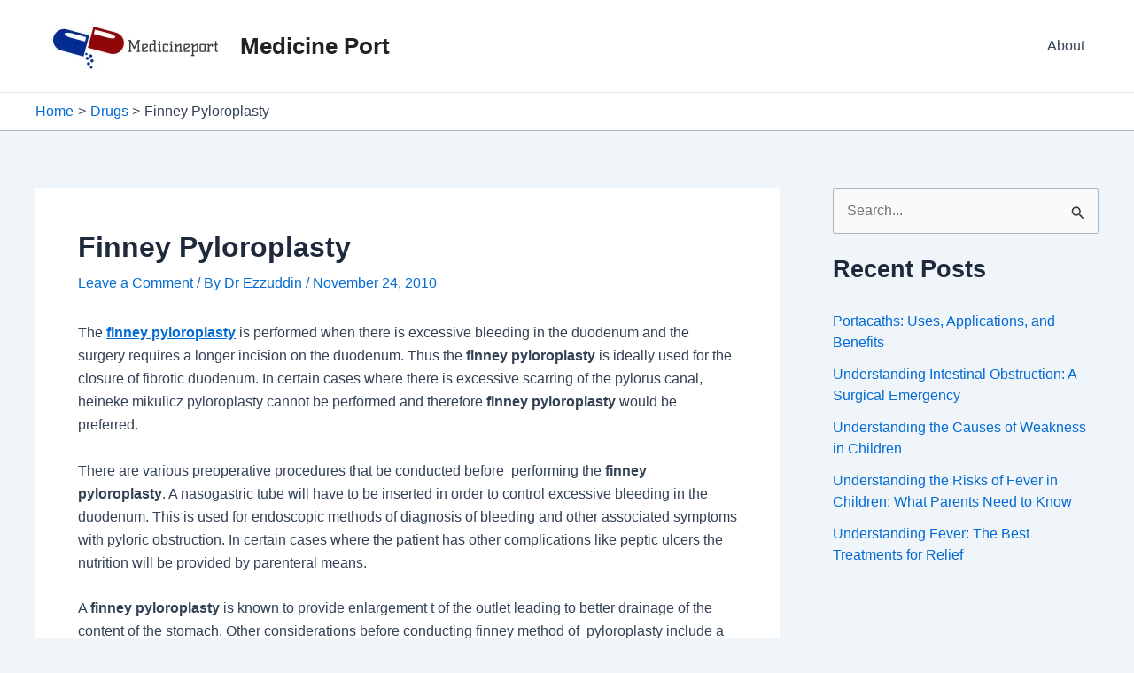

--- FILE ---
content_type: text/html; charset=utf-8
request_url: https://www.google.com/recaptcha/api2/aframe
body_size: 267
content:
<!DOCTYPE HTML><html><head><meta http-equiv="content-type" content="text/html; charset=UTF-8"></head><body><script nonce="Nf1v8vZA1G49hCTBcdoLmA">/** Anti-fraud and anti-abuse applications only. See google.com/recaptcha */ try{var clients={'sodar':'https://pagead2.googlesyndication.com/pagead/sodar?'};window.addEventListener("message",function(a){try{if(a.source===window.parent){var b=JSON.parse(a.data);var c=clients[b['id']];if(c){var d=document.createElement('img');d.src=c+b['params']+'&rc='+(localStorage.getItem("rc::a")?sessionStorage.getItem("rc::b"):"");window.document.body.appendChild(d);sessionStorage.setItem("rc::e",parseInt(sessionStorage.getItem("rc::e")||0)+1);localStorage.setItem("rc::h",'1769094759426');}}}catch(b){}});window.parent.postMessage("_grecaptcha_ready", "*");}catch(b){}</script></body></html>